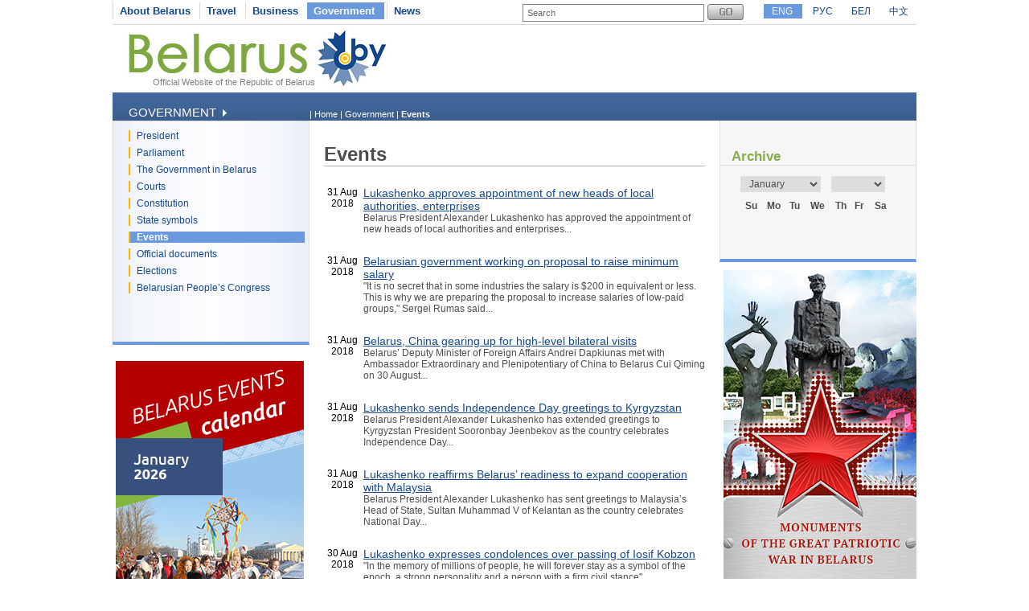

--- FILE ---
content_type: text/html
request_url: https://www.belarus.by/en/government/events/?page=405
body_size: 6466
content:
<!DOCTYPE html PUBLIC "-//W3C//DTD XHTML 1.0 Transitional//EN" "http://www.w3.org/TR/xhtml1/DTD/xhtml1-transitional.dtd">
<html xmlns="http://www.w3.org/1999/xhtml" xml:lang="en" lang="en">
<head>
	<title>Belarus political events |Session in Belarus | Belarus legislation | Belarus elections</title>
	<meta http-equiv="Content-Type" content="text/html;charset=utf-8" />
	<meta http-equiv="content-language" content="en"/>
	<meta name="description" content="Polical events of Belarus - President, Parliament session, Belarus legislation, Belarus elections, Belarus elections 2010" />
	<meta name="keywords" content="Belarus elections, Belarus presidential elections, Belarus elections 2010, Belarus electoral legislation, Belarus President session, Belarus Parliament session, Belarus political events"/>
    <link rel="stylesheet" href="/styles/styles.css" type="text/css" media="screen"/>
    <link rel="stylesheet" href="/styles/print.css" type="text/css" media="print"/>
    <link rel="icon" href="/favicon.gif" type="image/gif" />
    <script src="/jscript/scripts.js" type="text/javascript"></script>
    <script src="/jscript/prompt.js" type="text/javascript"></script>
    <script src="/jscript/swfobject.js" type="text/javascript"></script>
    <script>server_name = "https://www.belarus.by"; langs = "ru,en,by,cn";</script>
</head>
<body lang="en" >
<div  class="all">
	
	<div class="top_inner">
		<div class="top_menu">




	<span    ><a href="/en/about-belarus"  title="About Belarus" >About Belarus</a></span>	<span    ><a href="/en/travel"  title="Travel" >Travel</a></span>	<span    ><a href="/en/business"  title="Business" >Business</a></span>	<span class="selected"   ><a href="/en/government"  title="Government" >Government</a></span>	<span   class="after_selected" ><a href="/en/press-center"  title="News" >News</a></span></div>
		<div class="search">
			
<form method="get" action="/en/search">
	<input type="text" name="q" id="q" value="Search" onclick="clean_field(this);" />
	<input type="image" src="/images/search_btn_en.gif" alt="Search" title="Search" id="button"/>
</form>

		</div>
		<div class="langs">
			
		<span class="selected"><a href="/en" id="en">ENG</a></span>
<span><a href="/ru" id="ru">РУС</a></span> <span><a href="/by" id="by">БЕЛ</a></span> <span><a href="/cn" id="cn">中文</a></span>
	
		</div>
	</div>
	<div class="logo_inner">
		<div class="official"><a href="/en" title="Official Website of the Republic of Belarus">Official Website of the Republic of Belarus</a></div>
		
<div class="belarusj"><a href="/en" title="Official Website of the Republic of Belarus"><img src="/bimages/001498_316243.jpg" alt="Official Website of the Republic of Belarus" title="Official Website of the Republic of Belarus" ></a></div>


		<div class="top_inner_banner">
</div>
	</div>
	<div class="inner_menu">
		
		<div class="inner1">
		<div>Government <img src="/images/inner1_title_img.gif" alt="" title="" align="bottom"/></div>
	</div>
	<div class="inner2_block">
		<div class="inner2"><a href="/en/government/president" title="President"  >President</a></div>	<div class="inner2"><a href="/en/government/parliament" title="Parliament"  >Parliament</a></div>	<div class="inner2"><a href="/en/government/government" title="The Government in Belarus"  >The Government in Belarus</a></div>	<div class="inner2"><a href="/en/government/courts" title="Courts"  >Courts</a></div>	<div class="inner2"><a href="/en/government/constitution" title="Constitution"  >Constitution</a></div>	<div class="inner2"><a href="/en/government/symbols-and-anthem-of-the-republic-of-belarus" title="State symbols"  >State symbols</a></div>	<div class="inner2_selected"><a href="/en/government/events" title="Events"  >Events</a></div>	<div class="inner2"><a href="/en/government/documents" title="Official documents"  >Official documents</a></div>	<div class="inner2"><a href="/en/government/belarus-elections" title="Elections"  >Elections</a></div>	<div class="inner2"><a href="/en/government/all-belarusian-peoples-congress" title="Belarusian People’s Congress"  >Belarusian People’s Congress</a></div></div>
		
	<div class="advertising_banner"><a target="_blank" href="https://www.belarus.by/en/about-belarus/belarus-events" title="Belarus Events Calendar"><img src="/bimages/001058_981000.jpg" title="Belarus Events Calendar" alt="Belarus Events Calendar"/></a></div>
	<div class="advertising_banner"><a target="_blank" href="http://www.belarus.by/en/travel/belarus-life/sightseeing" title="Belarus’ Top Tourist Sites "><img src="/bimages/001058_727794.jpg" title="Belarus’ Top Tourist Sites " alt="Belarus’ Top Tourist Sites "/></a></div>
	<div class="advertising_banner"><a target="_blank" href="http://www.belarus.by/en/travel/heritage" title="UNESCO World Heritage Sites in Belarus"><img src="/bimages/001058_454129.jpg" title="UNESCO World Heritage Sites in Belarus" alt="UNESCO World Heritage Sites in Belarus"/></a></div>
	<div class="advertising_banner"><a target="_blank" href="http://www.belarus.by/en/travel/sanatoria-in-belarus" title="Belarusian sanatoria and health resorts"><img src="/bimages/001058_976513.jpg" title="Belarusian sanatoria and health resorts" alt="Belarusian sanatoria and health resorts"/></a></div>
	<div class="advertising_banner"><a target="_blank" href="http://www.belarus.by/en/travel/souvenirs" title="Souvenirs from Belarus"><img src="/bimages/001058_924383.jpg" title="Souvenirs from Belarus" alt="Souvenirs from Belarus"/></a></div>

	</div>
	<div class="taxonomy">
		<div>
	| <a href="/en/" title="Home">Home</a> |
		
				<a href="/en/government" title="Government">Government</a>
			|
		
				<span>Events</span>
			</div>
	</div>
	<div class="inner_content">
		<div class="ic"><h1 class="news_h1">Events</h1>

<div class="news_block">
	<div class="news_date">31 Aug 2018</div>
	<div class="news_text"> <a href="/en/government/events/lukashenko-approves-appointment-of-new-heads-of-local-authorities-enterprises_i_0000084833.html" title="Lukashenko approves appointment of new heads of local authorities, enterprises">Lukashenko approves appointment of new heads of local authorities, enterprises</a><br/>Belarus President Alexander Lukashenko has approved the appointment of new heads of local authorities and enterprises...</div>
	<div class="clear"></div>
</div>
<div class="news_block">
	<div class="news_date">31 Aug 2018</div>
	<div class="news_text"> <a href="/en/government/events/belarusian-government-working-on-proposal-to-raise-minimum-salary_i_0000084829.html" title="Belarusian government working on proposal to raise minimum salary">Belarusian government working on proposal to raise minimum salary</a><br/>"It is no secret that in some industries the salary is $200 in equivalent or less. This is why we are preparing the proposal to increase salaries of low-paid groups," Sergei Rumas said...</div>
	<div class="clear"></div>
</div>
<div class="news_block">
	<div class="news_date">31 Aug 2018</div>
	<div class="news_text"> <a href="/en/government/events/belarus-china-gearing-up-for-high-level-bilateral-visits_i_0000084858.html" title="Belarus, China gearing up for high-level bilateral visits">Belarus, China gearing up for high-level bilateral visits</a><br/>Belarus’ Deputy Minister of Foreign Affairs Andrei Dapkiunas met with Ambassador Extraordinary and Plenipotentiary of China to Belarus Cui Qiming on 30 August...</div>
	<div class="clear"></div>
</div>
<div class="news_block">
	<div class="news_date">31 Aug 2018</div>
	<div class="news_text"> <a href="/en/government/events/lukashenko-sends-independence-day-greetings-to-kyrgyzstan_i_0000084860.html" title="Lukashenko sends Independence Day greetings to Kyrgyzstan">Lukashenko sends Independence Day greetings to Kyrgyzstan</a><br/>Belarus President Alexander Lukashenko has extended greetings to Kyrgyzstan President Sooronbay Jeenbekov as the country celebrates Independence Day...</div>
	<div class="clear"></div>
</div>
<div class="news_block">
	<div class="news_date">31 Aug 2018</div>
	<div class="news_text"> <a href="/en/government/events/lukashenko-reaffirms-belarus-readiness-to-expand-cooperation-with-malaysia_i_0000084863.html" title="Lukashenko reaffirms Belarus’ readiness to expand cooperation with Malaysia">Lukashenko reaffirms Belarus’ readiness to expand cooperation with Malaysia</a><br/>Belarus President Alexander Lukashenko has sent greetings to Malaysia’s Head of State, Sultan Muhammad V of Kelantan as the country celebrates National Day...</div>
	<div class="clear"></div>
</div>
<div class="news_block">
	<div class="news_date">30 Aug 2018</div>
	<div class="news_text"> <a href="/en/government/events/lukashenko-expresses-condolences-over-passing-of-iosif-kobzon_i_0000084807.html" title="Lukashenko expresses condolences over passing of Iosif Kobzon">Lukashenko expresses condolences over passing of Iosif Kobzon</a><br/>"In the memory of millions of people, he will forever stay as a symbol of the epoch, a strong personality and a person with a firm civil stance"...</div>
	<div class="clear"></div>
</div>
<div class="news_block">
	<div class="news_date">30 Aug 2018</div>
	<div class="news_text"> <a href="/en/government/events/belarus-finland-cooperation-focused-on-strengthening-security-in-european-region_i_0000084801.html" title="Belarus-Finland cooperation focused on strengthening security in European region">Belarus-Finland cooperation focused on strengthening security in European region</a><br/>Particular attention was paid to the Belarus-Finland interaction in the European region which is aimed towards strengthening international security and stability and building dialogue between the regional and subregional associations and unions including the EU and EAEU...</div>
	<div class="clear"></div>
</div>
<div class="news_block">
	<div class="news_date">30 Aug 2018</div>
	<div class="news_text"> <a href="/en/government/events/belarus-bangladesh-outline-steps-to-implement-key-economic-projects_i_0000084776.html" title="Belarus, Bangladesh outline steps to implement key economic projects">Belarus, Bangladesh outline steps to implement key economic projects</a><br/>Special attention was paid to the ways of developing trade, economic and investment cooperation, bolstering humanitarian ties, including the export of Belarusian machinery and educational services to Bangladesh...</div>
	<div class="clear"></div>
</div>
<div class="news_block">
	<div class="news_date">30 Aug 2018</div>
	<div class="news_text"> <a href="/en/government/events/belarus-closes-embassy-in-ethiopia-opens-one-in-kenya_i_0000084798.html" title="Belarus closes embassy in Ethiopia, opens one in Kenya">Belarus closes embassy in Ethiopia, opens one in Kenya</a><br/>Due to the forthcoming closure the embassy in Ethiopia will stop providing consular services as from 31 August, the website reads...</div>
	<div class="clear"></div>
</div>
<div class="news_block">
	<div class="news_date">30 Aug 2018</div>
	<div class="news_text"> <a href="/en/government/events/belarusian-latvian-agreement-on-cooperation-in-nuclear-safety-approved_i_0000084758.html" title="Belarusian-Latvian agreement on cooperation in nuclear safety approved">Belarusian-Latvian agreement on cooperation in nuclear safety approved</a><br/>Belarus’ Council of Ministers signed resolution No.624 on 29 August to approve the Belarusian-Latvian intergovernmental agreement on the timely notification about nuclear accidents, on information exchange and cooperation in the area of nuclear safety and radiation protection...</div>
	<div class="clear"></div>
</div>
<div class="news_block">
	<div class="news_date">30 Aug 2018</div>
	<div class="news_text"> <a href="/en/government/events/belarus-iran-to-sign-memorandum-of-cooperation-in-sport_i_0000084753.html" title="Belarus, Iran to sign memorandum of cooperation in sport">Belarus, Iran to sign memorandum of cooperation in sport</a><br/>According to Sergei Kovalchuk, Belarusian and Iranian athletes cooperate successfully in many sports, with wrestling remaining a favorite...</div>
	<div class="clear"></div>
</div>
<div class="news_block">
	<div class="news_date">30 Aug 2018</div>
	<div class="news_text"> <a href="/en/government/events/lukashenko-putin-discuss-forthcoming-meeting-by-telephone_i_0000084728.html" title="Lukashenko, Putin discuss forthcoming meeting by telephone">Lukashenko, Putin discuss forthcoming meeting by telephone</a><br/>It is expected that the meeting will be attended by the prime ministers of the two countries, the vice premiers in charge of the oil and gas complex and agriculture, finance ministers. The preliminary date of the meeting is 21 September...</div>
	<div class="clear"></div>
</div>
<div class="news_block">
	<div class="news_date">30 Aug 2018</div>
	<div class="news_text"> <a href="/en/government/events/belarus-finland-keen-to-step-up-parliamentary-cooperation_i_0000084731.html" title="Belarus, Finland keen to step up parliamentary cooperation">Belarus, Finland keen to step up parliamentary cooperation</a><br/>According to the speaker, the parliamentarians should focus on the issues of international and regional cooperation. He underlined that the Belarusian side is ready to discuss any other aspects of interaction that may be of interest to partners from Finland...</div>
	<div class="clear"></div>
</div>
<div class="news_block">
	<div class="news_date">30 Aug 2018</div>
	<div class="news_text"> <a href="/en/government/events/chief-executive-of-hong-kong-to-visit-belarus-in-2019_i_0000084733.html" title="Chief executive of Hong Kong to visit Belarus in 2019">Chief executive of Hong Kong to visit Belarus in 2019</a><br/>“The Hong Kong side took note of Belarus’ active role in the Belt and Road initiative, and also accepted an official invitation to visit Belarus next year, expressed readiness for cooperation to prepare for it,” the embassy noted...</div>
	<div class="clear"></div>
</div>
<div class="news_block">
	<div class="news_date">29 Aug 2018</div>
	<div class="news_text"> <a href="/en/government/events/belarus-lebanon-to-step-up-economic-cooperation_i_0000084722.html" title="Belarus, Lebanon to step up economic cooperation">Belarus, Lebanon to step up economic cooperation</a><br/>The parties outlined the measures to step up bilateral trade and economic cooperation, discussed the prospects for developing political dialogue between the two countries...</div>
	<div class="clear"></div>
</div>
<div class="news_block">
	<div class="news_date">29 Aug 2018</div>
	<div class="news_text"> <a href="/en/government/events/belarus-uae-intend-to-establish-information-exchange-in-customs-matters_i_0000084720.html" title="Belarus, UAE intend to establish information exchange in customs matters">Belarus, UAE intend to establish information exchange in customs matters</a><br/>Ali Al Kaabi stressed that the focus of the Belarusian customs on information technology increases the competitiveness of the economy...</div>
	<div class="clear"></div>
</div>
<div class="news_block">
	<div class="news_date">29 Aug 2018</div>
	<div class="news_text"> <a href="/en/government/events/belarus-mfa-bids-farewell-to-outgoing-russian-ambassador_i_0000084698.html" title="Belarus MFA bids farewell to outgoing Russian ambassador">Belarus MFA bids farewell to outgoing Russian ambassador</a><br/>The parties discussed topical issues of Belarusian-Russian cooperation, interaction in integration associations...</div>
	<div class="clear"></div>
</div>
<div class="news_block">
	<div class="news_date">29 Aug 2018</div>
	<div class="news_text"> <a href="/en/government/events/belarus-foreign-minister-meets-with-new-us-charge-daffaires-to-belarus_i_0000084695.html" title="Belarus' foreign minister meets with new U.S. charge d’affaires to Belarus">Belarus' foreign minister meets with new U.S. charge d’affaires to Belarus</a><br/>The meeting took place to mark the start of Jenifer H. Moore’s diplomatic mission in Belarus. The parties discussed the state and prospects of the Belarusian-U.S. relations...</div>
	<div class="clear"></div>
</div>
<div class="news_block">
	<div class="news_date">29 Aug 2018</div>
	<div class="news_text"> <a href="/en/government/events/mps-of-belarus-russias-astrakhan-oblast-to-promote-interregional-ties_i_0000084666.html" title="MPs of Belarus, Russia’s Astrakhan Oblast to promote interregional ties">MPs of Belarus, Russia’s Astrakhan Oblast to promote interregional ties</a><br/>The document envisages joint events to strengthen bilateral inter-parliamentary relations, develop cooperation in scientific and innovative activities, exchange visits of delegations, and intensify ties between the standing commissions and committees...</div>
	<div class="clear"></div>
</div>
<div class="news_block">
	<div class="news_date">28 Aug 2018</div>
	<div class="news_text"> <a href="/en/government/events/belarus-uae-to-discuss-cooperation-in-customs_i_0000084661.html" title="Belarus, UAE to discuss cooperation in customs">Belarus, UAE to discuss cooperation in customs</a><br/>"The guests will also get familiar with the work of the Belarusian customs, visit the agency’s institute, and learn about the work of the Belarusian customs laboratory"...</div>
	<div class="clear"></div>
</div>

<div class="pages">
<a href="/en/government/events/?page=404" title="previous"  >previous</a>&nbsp;&nbsp;&nbsp;&nbsp;&nbsp;&nbsp;
<a href="/en/government/events/?page=396" title="previous">[396..401]</a>&nbsp;&nbsp;&nbsp;&nbsp;
<span><a href="/en/government/events/?page=401" title="" >401</a></span>
	
	<span><a href="/en/government/events/?page=402" title="" >402</a></span>
	
	<span><a href="/en/government/events/?page=403" title="" >403</a></span>
	
	<span><a href="/en/government/events/?page=404" title="" >404</a></span>
	
	<span class="sel_page">405</span>
	
	&nbsp;<a href="/en/government/events/?page=406" title="next">[406..411]</a>
&nbsp;&nbsp;&nbsp;&nbsp;&nbsp;<a href="/en/government/events/?page=406" title="">next</a>
</div>
<div style="clear:both"></div>
</div>
	</div>
	<div class="inner_archive">
		<script type="text/javascript" src="/jscript/calendar.js"></script>  
<link rel="stylesheet" href="/styles/calendar.css" type="text/css" />
<script>
	function function1(){
		initPage();
	//	alert("dateChooser = "+document.getElementsByName("dateChooser"));
	//	alert("dateChooser = "+document.all.dateChooser);
		//alert("dateChooser = "+document.getElementById("dateChooser"));
		//alert("dateChooser = "+document.dateChooser);
		setValues("calendar", "calendarTable", "tableHeader", "tableBody", document.getElementById("dateChooser"), document.getElementById("chooseMonth"), document.getElementById("chooseYear"), "0", 2008, 0, "/en/government/events?", 1); 
		populateTable(1);
	}
	window.onload = function1;
</script>
<div id="title">Archive</div>
<div id="calendar">
	<table id="calendarTable" border="0" width="100%" class="calendarTable" cellpadding="0" cellspacing="0">
		<tr>
			<th id="tableHeader" colspan="7" style="display:none;"></th>
		</tr>
		<tr>
			<td colspan="7" align="left" class="year_month">
				<form name="dateChooser" id="dateChooser" style="margin:0px;text-align:left">
					<select name="chooseMonth" id="chooseMonth" onchange="populateTable();" class="chMonth">
						<option selected>January</option>
						<option>February</option>
						<option>March</option>
						<option>April</option>
						<option>May</option>
						<option>June</option>
						<option>July</option>
						<option>August</option>
						<option>September</option>
						<option>October</option>
						<option>November</option>
						<option>December</option>
					</select>
					<select name="chooseYear" id="chooseYear" onchange="populateTable();" class="chYear">
					</select>
				</form>
			</td>
		</tr>

		<tr>
			<th id="first">Su</th>
			<th>Mo</th>
			<th>Tu</th>
			<th>We</th>
			<th>Th</th>
			<th>Fr</th>
			<th id="last">Sa</th>
		</tr>
				
		<tbody id="tableBody"></tbody>	
	</table>
</div>





	</div>
	<div style="width:243px;float:right;">
	<div class="advertising_banner" id="right-banner"><a href="http://www.belarus.by/en/travel/military-history-tourism/memorials-great-patriotic-war" title="Great Patriotic War monuments in Belarus" target="_blank"><img width="240" src="/bimages/001227_650416.jpg" title="Great Patriotic War monuments in Belarus" alt="Great Patriotic War monuments in Belarus"/></a></div>
</div>
	<div class="clear_bottom"></div>
	
	<div class="bottom_line"></div>
	<div class="copyright">
		<div class="cr">
		© BELARUS.BY,
	 2009 - 2026</div>
		<div class="cr_follow"><span>Follow us on</span>
<a href="https://www.facebook.com/belarusbyofficial/" title="" target="_blank"><img src="/bimages/001429_142732.gif" title="" alt=""/></a>
<a href="https://www.instagram.com/belarusby_official/" title="" target="_blank"><img src="/bimages/001429_508768.gif" title="" alt=""/></a>
</div>
		<div class="cr_menu">
	 <a href="/en/sitemap"  title="Sitemap" >Sitemap</a>  
		&nbsp;| <a href="/en/feedback" rel="nofollow" title="Feedback" >Feedback</a>  
		&nbsp;| <a href="/en/about-the-project"  title="About the project" >About the project</a>  
	</div>
	</div>
	
</div>	
<div id="mess" class="abs"></div>
<div class="counters">

		<SCRIPT type=text/javascript>
var gaJsHost = (("https:" == document.location.protocol) ? "https://ssl." : "http://www.");
document.write(unescape("%3Cscript src='" + gaJsHost + "google-analytics.com/ga.js' type='text/javascript'%3E%3C/script%3E"));
</SCRIPT>

<SCRIPT type=text/javascript>
try {
var pageTracker = _gat._getTracker("UA-8931543-1");
pageTracker._trackPageview();
} catch(err) {}</SCRIPT>

<META name=yandex-verification content=50f445caa61a6d32>
<META name=yandex-verification content=4098430ecb053229>
<meta name="yandex-verification" content="4098430ecb053229" /><meta name="yandex-verification" content="4098430ecb053229" />
<!-- Yandex.Metrika counter -->
<script type="text/javascript" >
   (function(m,e,t,r,i,k,a){m[i]=m[i]||function(){(m[i].a=m[i].a||[]).push(arguments)};
   m[i].l=1*new Date();k=e.createElement(t),a=e.getElementsByTagName(t)[0],k.async=1,k.src=r,a.parentNode.insertBefore(k,a)})
   (window, document, "script", "https://mc.yandex.ru/metrika/tag.js", "ym");

   ym(88211882, "init", {
        clickmap:true,
        trackLinks:true,
        accurateTrackBounce:true,
        webvisor:true
   });
</script>
<noscript><div><img src="https://mc.yandex.ru/watch/88211882" style="position:absolute; left:-9999px;" alt="" /></div></noscript>
<!-- /Yandex.Metrika counter -->
<!-- Google tag (gtag.js) -->
<script async src="https://www.googletagmanager.com/gtag/js?id=G-RG5SV90VZ7"></script>
<script>
  window.dataLayer = window.dataLayer || [];
  function gtag(){dataLayer.push(arguments);}
  gtag('js', new Date());

  gtag('config', 'G-RG5SV90VZ7');
</script>
	

</div>

</body>
</html>